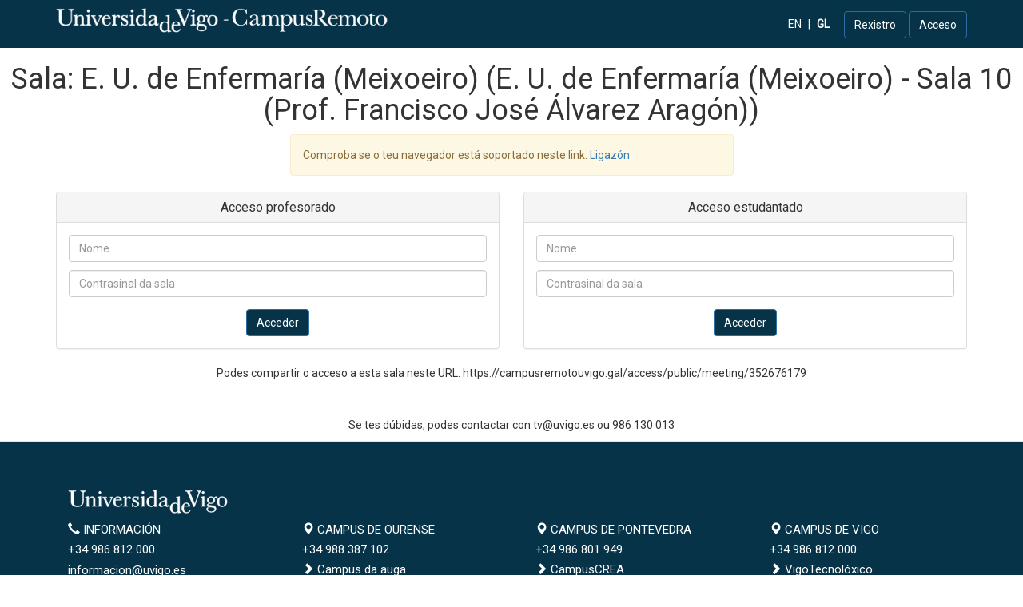

--- FILE ---
content_type: text/html; charset=UTF-8
request_url: https://campusremotouvigo.gal/access/public/meeting/352676179
body_size: 3499
content:
<!DOCTYPE html>
<html lang="es">
    <head>
        <meta charset="UTF-8">
        <title>
            E. U. de Enfermaría (Meixoeiro) - Sala 10 (Prof. Francisco José Álvarez Aragón) - E. U. de Enfermaría (Meixoeiro) - Campus de Vigo - Universidade de Vigo - Campus Remoto        </title>
        <link rel="shortcut icon" type="image/x-icon" href="/images/favicon.ico"/>
                        <link href="https://fonts.googleapis.com/css?family=Roboto&display=swap" rel="stylesheet">
            <link rel="stylesheet" href="https://stackpath.bootstrapcdn.com/bootstrap/3.4.1/css/bootstrap.min.css" integrity="sha384-HSMxcRTRxnN+Bdg0JdbxYKrThecOKuH5zCYotlSAcp1+c8xmyTe9GYg1l9a69psu" crossorigin="anonymous">
            <link href="https://stackpath.bootstrapcdn.com/font-awesome/4.7.0/css/font-awesome.min.css" rel="stylesheet" integrity="sha384-wvfXpqpZZVQGK6TAh5PVlGOfQNHSoD2xbE+QkPxCAFlNEevoEH3Sl0sibVcOQVnN" crossorigin="anonymous">
            <link href="/css/header.css" type="text/css" rel="stylesheet" />
            <link href="/css/base.css" type="text/css" rel="stylesheet" />
            <link href="/css/footer.css" type="text/css" rel="stylesheet" />
        
    </head>
    <body>

    <div class="container-fluid">
        <div class="row">
            <header class="uvigo_header" role="banner">
    <div class="container">
        <div class="uvigo_header_container">
            <div class="row">
                <div class="col-xs-6 col-sm-6 col-md-6">
                    <a class="logo align-middle" href="/" title="Inicio" rel="home">
                        <img class="logo-header" src="/images/logo_header.png" alt="Inicio">
                    </a>
                </div>
                <div class="col-xs-6 col-sm-6 col-md-6 text-right user-data-block">

                    <ul class="list-inline languages">
                        <li>
                            <a href="/locale/en" class="language_option " title="">
                                EN
                            </a>
                        </li>
                         |
                        <li>
                            <a href="/locale/gl" class="language_option language-active" title="">
                                GL
                            </a>
                        </li>
                    </ul>
                                            <a href="/register" class="btn btn-primary btn-custom">
                            Rexistro
                        </a>
                        <a href="/login" class="btn btn-primary btn-custom">
                            Acceso
                        </a>
                                    </div>
            </div>
        </div>
    </div>
</header>
                <h1 class="text-center">Sala: E. U. de Enfermaría (Meixoeiro) (E. U. de Enfermaría (Meixoeiro) - Sala 10 (Prof. Francisco José Álvarez Aragón)) </h1>

    <div class="container">
        <div class="row">
            <div class="col-sm-6 col-sm-offset-3">
                <div class="alert alert-warning">
    Comproba se o teu navegador está soportado neste link:
    <a href="https://test.webrtc.org/" title="check web explorer" target="_blank">
        Ligazón
    </a>
</div>
            </div>
                        <div class="col-sm-6 col-md-6">
    <div class="panel panel-default text-center">
        <div class="panel-heading">
            <h3 class="panel-title">Acceso profesorado</h3>
        </div>
        <div class="panel-body">
            <form name="moderator_private_access_form_type" method="post">
                                    <input type="text" id="moderator_private_access_form_type_name" name="moderator_private_access_form_type[name]" required="required" class="form-control" placeholder="Nome" autocomplete="off" />
                
                                                                                                <input type="password" id="moderator_private_access_form_type_password" name="moderator_private_access_form_type[password]" required="required" class="form-control" placeholder="Contrasinal da sala" style="margin-top:10px" autocomplete="off"  />
                
                <div class="text-center" style="margin-top:15px;">
                    <button type="submit" class="btn btn-primary">Acceder</button>
                </div>

                
            <div><select id="moderator_private_access_form_type_role" name="moderator_private_access_form_type[role]" class="form-control hidden"><option value="moderator">moderator</option></select></div></form>
        </div>
    </div>
</div>
            <div class="col-sm-6 col-md-6">
    <div class="panel panel-default text-center">
        <div class="panel-heading">
            <h3 class="panel-title">Acceso estudantado</h3>
        </div>
        <div class="panel-body">
            <form name="attendee_private_access_form_type" method="post">
                                    <input type="text" id="attendee_private_access_form_type_name" name="attendee_private_access_form_type[name]" required="required" class="form-control" placeholder="Nome" autocomplete="off" />
                
                                                                                                <input type="password" id="attendee_private_access_form_type_password" name="attendee_private_access_form_type[password]" required="required" class="form-control" placeholder="Contrasinal da sala" style="margin-top:10px" autocomplete="off"  />
                
                <div class="text-center" style="margin-top:15px;">
                    <button type="submit" class="btn btn-primary">Acceder</button>
                </div>

                
            <div><select id="attendee_private_access_form_type_role" name="attendee_private_access_form_type[role]" class="form-control hidden"><option value="attendee">attendee</option></select></div></form>
        </div>
    </div>
</div>
        </div>
        <div class="row">
            <div class="col-md-12">
                <p class="text-center">
                    Podes compartir o acceso a esta sala neste URL:
                    https://campusremotouvigo.gal/access/public/meeting/352676179
                </p>
            </div>
        </div>
    </div>

                <div style="margin-top:25px">
            <div class="container">
    <div class="col-md-12">
        <p class="text-center custom-footer">
            Se tes dúbidas, podes contactar con tv@uvigo.es ou 986 130 013
        </p>
    </div>
</div>
            <footer class="footer" role="contentinfo">
    <div class="container">
        <div class="region region-footer">

            <section id="block-siteinformation" class="block block-uv-contents block-site-info-block clearfix">

                <div class="container no-gutters">
                    <div class="row">
                        <div class="col-lg-3 col-md-3 col-sm-12 col-xs-12 p-b-40">
                            <h3 class="sr-only">Universidade de Vigo</h3>
                            <div>
                                <p><a href="#" target="_blank">
                                        <img alt="Universidade de Vigo" class="logo-uvigo" src="/images/logo_white.svg">
                                    </a>
                                </p>
                            </div>
                        </div>
                    </div>

                    <div class="row">
                        <div class="col-lg-3 col-md-3 col-sm-6 col-xs-12">
                            <h3 class="sr-only">Información</h3>
                            <div class="footer-element">
                                <p>
                                    <span class="glyphicon glyphicon-lg glyphicon-earphone"></span>
                                    <span class="text-uppercase">Información</span>
                                </p>
                                <p>+34 986 812 000</p>
                                <span><a href="mailto:informacion@uvigo.es" class="p-l-20" target="_blank">informacion@uvigo.es</a></span>
                            </div>
                        </div>

                        <div class="col-lg-3 col-md-3 col-sm-6 col-xs-12">
                            <h3 class="sr-only">Campus de Ourense</h3>
                            <div class="footer-element">
                                <p>
                                    <a class="text-uppercase" href="https://www.uvigo.gal/es/campus/ourense-campus-auga">
                                        <span class="glyphicon glyphicon-lg glyphicon-map-marker"></span>
                                        <span class="text-uppercase">Campus de Ourense</span>
                                    </a>
                                </p>
                                <p>+34 988 387 102</p>
                                <p>
                                    <a href="https://www.uvigo.gal//es/campus/ourense-campus-auga">
                                        <span class="glyphicon glyphicon-lg glyphicon-chevron-right"></span>
                                        Campus da auga
                                    </a>
                                </p>
                            </div>
                        </div>

                        <div class="col-lg-3 col-md-3 col-sm-6 col-xs-12">
                            <h3 class="sr-only">Campus de Pontevedra</h3>
                            <div class="footer-element">
                                <p><a class="text-uppercase" href="https://www.uvigo.gal/es/campus/pontevedra-campus-crea">
                                        <span class="glyphicon glyphicon-lg glyphicon-map-marker"></span>
                                        <span class="text-uppercase">Campus de Pontevedra</span>
                                    </a>
                                </p>
                                <p>+34 986 801 949</p>
                                <p>
                                    <a href="https://www.uvigo.gal/es/campus/pontevedra-campus-crea">
                                        <span class="glyphicon glyphicon-lg glyphicon-chevron-right"></span>
                                        CampusCREA
                                    </a>
                                </p>
                            </div>
                        </div>

                        <div class="col-lg-3 col-md-3 col-sm-6 col-sm-offset-6 col-md-offset-0 col-xs-12">
                            <h3 class="sr-only">Campus de Vigo</h3>
                            <div class="footer-element">
                                <p>
                                    <a class="text-uppercase" href="https://www.uvigo.gal/es/campus/vigo-campus-vigo-tecnoloxico">
                                        <span class="glyphicon glyphicon-lg glyphicon-map-marker"></span>
                                        <span class="text-uppercase">Campus de Vigo</span>
                                    </a>
                                </p>
                                <p>+34 986 812 000</p>
                                <p>
                                    <a href="https://www.uvigo.gal/es/campus/vigo-campus-vigo-tecnoloxico">
                                        <span class="glyphicon glyphicon-lg glyphicon-chevron-right"></span>
                                        VigoTecnolóxico
                                    </a>
                                </p>
                            </div>
                        </div>
                    </div>

                    <div class="row p-t-20">
                        <div class="col-lg-3 col-md-3 col-sm-6 col-xs-12">
                            <div class="footer-element">
                                <p>
                                    <a class="text-uppercase" href="https://www.uvigo.gal/contacto" target="_blank">
                                        <span class="glyphicon glyphicon-lg glyphicon-chevron-right"></span>
                                        Contacto
                                    </a>
                                </p>
                            </div>
                        </div>

                        <div class="col-lg-3 col-md-3 col-sm-6 col-xs-12">
                            <h3 class="sr-only">Caixa de queixas, suxestións e parabéns.</h3>
                            <div class="footer-element">
                                <p>
                                    <a class="text-uppercase" href="https://secretaria.uvigo.gal/uv/web/qsp/" target="_blank">
                                        <span class="glyphicon glyphicon-lg glyphicon-chevron-right"></span>
                                        Caixa de queixas, suxestións e parabéns.
                                    </a></p>
                            </div>
                        </div>

                        <div class="col-lg-3 col-md-3 col-sm-6 col-xs-12">
                            <h3 class="sr-only">Outras webs institucionais</h3>
                            <div class="footer-element">
                                <p>
                                    <a class="text-uppercase" href="https://www.uvigo.gal/es/universidad/informacion-institucional/otras-webs-universidad-vigo">
                                        <span class="glyphicon glyphicon-lg glyphicon-chevron-right"></span>
                                        Outras webs institucionais
                                    </a>
                                </p>
                            </div>
                        </div>

                        <div class="col-lg-3 col-md-3 col-sm-6 col-xs-12">
                            <h3 class="sr-only">Redes sociais</h3>
                            <div class="footer-social-icons">
                                <p>
                                    <a class="facebook p-r-15 p-l-20" href="https://www.facebook.com/uvigo" target="_blank">
                                        <span class="sr-only">Facebook</span>
                                        <span class="fa fa-facebook-f"></span>
                                    </a>
                                    <a class="twitter p-r-15" href="https://twitter.com/uvigo" target="_blank">
                                        <span class="sr-only">Twitter</span>
                                        <span class="fa fa-twitter"></span>
                                    </a>
                                    <a class="youtube p-r-15" href="https://www.youtube.com/user/uvigo" target="_blank">
                                        <span class="sr-only">Youtube</span>
                                        <span class="fa fa-youtube-play"></span>
                                    </a>
                                    <a class="instagram p-r-15" href="https://www.instagram.com/universidadedevigo/" target="_blank">
                                        <span class="sr-only">Instagram</span>
                                        <span class="fa fa-instagram"></span>
                                    </a>
                                    <a class="appleu p-r-10" href="http://itunes.uvigo.es/" target="_blank">
                                        <span class="sr-only">AppleU</span>
                                        <span class="fa fa-university"></span>
                                    </a>
                                </p>
                            </div>
                        </div>
                    </div>

                    <div class="row p-t-10 p-b-50">
                        <div class="col-lg-3 col-md-3 col-sm-6 col-xs-12">
                            <h3 class="sr-only">Campus do Mar</h3>
                            <div class="footer-element">
                                <p>
                                    <a class="text-uppercase" href="http://campusdomar.es" target="_blank">
                                        <span class="ico-extra ico-extra-campus-do-mar"></span>
                                        CAMPUS DO MAR</a>
                                </p>
                            </div>
                        </div>

                        <div class="col-lg-3 col-md-3 col-sm-6 col-xs-12">
                            <h3 class="sr-only">Transparencia</h3>
                            <div class="footer-element">
                                <p>
                                    <a class="text-uppercase" href="https://transparencia.uvigo.es" target="_blank">
                                        <span class="glyphicon glyphicon-lg glyphicon-chevron-right"></span>
                                        Transparencia
                                    </a>
                                </p>
                            </div>
                        </div>

                        <div class="col-lg-3 col-md-3 col-sm-6 col-xs-12">
                            <h3 class="sr-only">Emerxencias</h3>
                            <div class="footer-element">
                                <p>
                                    <a class="text-uppercase" href="https://www.uvigo.gal/es/campus/emergencias">
                                        <span class="glyphicon glyphicon-lg glyphicon-chevron-right"></span>
                                        Emerxencias
                                    </a>
                                </p>
                            </div>
                        </div>

                        <div class="col-lg-3 col-md-3 col-sm-6 col-xs-12">
                            <h3 class="sr-only">Muro social</h3>
                            <div class="footer-element">
                                <p>
                                    <a class="text-uppercase" href="https://www.uvigo.gal/es/universidad/comunicacion/redes-sociales">
                                        <span class="glyphicon glyphicon-lg glyphicon-chevron-right"></span>
                                        Muro social
                                    </a>
                                </p>
                            </div>
                        </div>
                    </div>

                </div>

            </section>
            <nav role="navigation" aria-labelledby="block-menufooter-menu" id="block-menufooter">
                <ul class="menu menu--menu-footer nav">
                    <li class="first">
                        <a href="https://www.uvigo.gal/es/node/157449" target="_self" data-drupal-link-system-path="node/157449">
                            Aviso legal
                        </a>
                    </li>
                    <li>
                        <a href="//uvigo.gal/proteccion-datos" target="_self">
                            Protección de datos
                        </a>
                    </li>
                    <li class="last">
                        <a href="//uvigo.gal/accesibilidade" target="_self">
                            Accesibilidade
                        </a>
                    </li>
                </ul>
            </nav>
        </div>
    </div>
</footer>
            </div>
        </div>
    </div>

                <script src="https://code.jquery.com/jquery-3.4.1.min.js" crossorigin="anonymous"></script>
        <script src="https://cdnjs.cloudflare.com/ajax/libs/popper.js/1.14.7/umd/popper.min.js" integrity="sha384-UO2eT0CpHqdSJQ6hJty5KVphtPhzWj9WO1clHTMGa3JDZwrnQq4sF86dIHNDz0W1" crossorigin="anonymous"></script>
        <script src="https://stackpath.bootstrapcdn.com/bootstrap/3.4.1/js/bootstrap.min.js" integrity="sha384-aJ21OjlMXNL5UyIl/XNwTMqvzeRMZH2w8c5cRVpzpU8Y5bApTppSuUkhZXN0VxHd" crossorigin="anonymous"></script>
        <!-- Google tag (gtag.js) -->
        <script async src="https://www.googletagmanager.com/gtag/js?id=G-1KB1V8ZE00"></script>
        <script>
            window.dataLayer = window.dataLayer || [];
            function gtag(){dataLayer.push(arguments);}
            gtag('js', new Date());

            gtag('config', 'G-1KB1V8ZE00');
        </script>
    
        <script defer src="https://static.cloudflareinsights.com/beacon.min.js/vcd15cbe7772f49c399c6a5babf22c1241717689176015" integrity="sha512-ZpsOmlRQV6y907TI0dKBHq9Md29nnaEIPlkf84rnaERnq6zvWvPUqr2ft8M1aS28oN72PdrCzSjY4U6VaAw1EQ==" data-cf-beacon='{"version":"2024.11.0","token":"87954045bf424cb585e00c7c3fc7b7a8","r":1,"server_timing":{"name":{"cfCacheStatus":true,"cfEdge":true,"cfExtPri":true,"cfL4":true,"cfOrigin":true,"cfSpeedBrain":true},"location_startswith":null}}' crossorigin="anonymous"></script>
</body>
</html>
